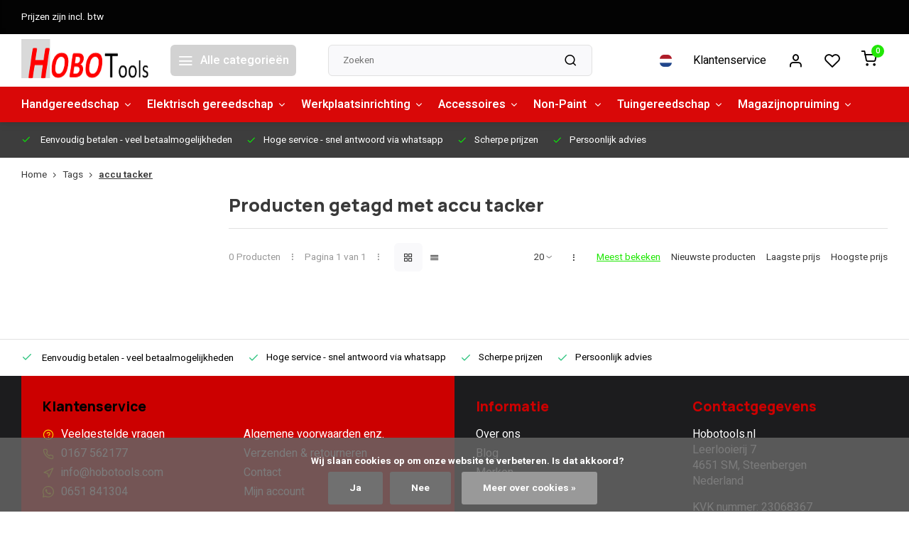

--- FILE ---
content_type: text/html;charset=utf-8
request_url: https://www.hobotools.nl/nl/tags/accu-tacker/
body_size: 15230
content:
<!DOCTYPE html><html lang="nl"><head><meta charset="utf-8"/><!-- [START] 'blocks/head.rain' --><!--

  (c) 2008-2026 Lightspeed Netherlands B.V.
  http://www.lightspeedhq.com
  Generated: 01-02-2026 @ 01:06:35

--><link rel="canonical" href="https://www.hobotools.nl/nl/tags/accu-tacker/"/><link rel="alternate" href="https://www.hobotools.nl/nl/index.rss" type="application/rss+xml" title="Nieuwe producten"/><link href="https://cdn.webshopapp.com/assets/cookielaw.css?2025-02-20" rel="stylesheet" type="text/css"/><meta name="robots" content="noodp,noydir"/><meta name="google-site-verification" content="gtag(&quot;config&quot;"/><meta name="google-site-verification" content="&quot;G-MDCQ4P0L6H&quot;"/><meta name="google-site-verification" content="{currency: &quot;EUR&quot;"/><meta name="google-site-verification" content="country: &quot;NL&quot;})"/><meta name="google-site-verification" content="&lt;!-- Google tag (gtag.js) --&gt;"/><meta name="google-site-verification" content="&lt;script async src=&quot;https://www.googletagmanager.com/gtag/js?id=AW-728400865&quot;&gt;"/><meta name="google-site-verification" content="&lt;/script&gt;"/><meta name="google-site-verification" content="&lt;script&gt;"/><meta name="google-site-verification" content="window.dataLayer = window.dataLayer || [];"/><meta name="google-site-verification" content="function gtag(){dataLayer.push(arguments);}"/><meta name="google-site-verification" content="gtag(&#039;js&#039;"/><meta name="google-site-verification" content="new Date());"/><meta name="google-site-verification" content="gtag(&#039;config&#039;"/><meta name="google-site-verification" content="&#039;AW-728400865&#039;);"/><meta name="google-site-verification" content="&lt;/script&gt;"/><meta name="google-site-verification" content="&lt;!-- Google Tag Manager --&gt;"/><meta name="google-site-verification" content="&lt;script&gt;(function(w"/><meta name="google-site-verification" content="d"/><meta name="google-site-verification" content="s"/><meta name="google-site-verification" content="l"/><meta name="google-site-verification" content="i){w[l]=w[l]||[];w[l].push({&#039;gtm.start&#039;:"/><meta name="google-site-verification" content="new Date().getTime()"/><meta name="google-site-verification" content="event:&#039;gtm.js&#039;});var f=d.getElementsByTagName(s)[0]"/><meta name="google-site-verification" content="j=d.createElement(s)"/><meta name="google-site-verification" content="dl=l!=&#039;dataLayer&#039;?&#039;&amp;l=&#039;+l:&#039;&#039;;j.async=true;j.src="/><meta name="google-site-verification" content="&#039;https://www.googletagmanager.com/gtm.js?id=&#039;+i+dl;f.parentNode.insertBefore(j"/><meta name="google-site-verification" content="f);"/><meta name="google-site-verification" content="})(window"/><meta name="google-site-verification" content="document"/><meta name="google-site-verification" content="&#039;script&#039;"/><meta name="google-site-verification" content="&#039;dataLayer&#039;"/><meta name="google-site-verification" content="&#039;GTM-5TXK2QJ&#039;);&lt;/script&gt;"/><meta name="google-site-verification" content="&lt;!-- End Google Tag Manager --&gt;"/><meta property="og:url" content="https://www.hobotools.nl/nl/tags/accu-tacker/?source=facebook"/><meta property="og:site_name" content="Hobotools.nl"/><meta property="og:title" content="accu tacker"/><meta property="og:description" content="Koop professioneel gereedschap online bij Hobo Tools. Groot assortiment voor vakmensen en doe-het-zelvers. Topkwaliteit, snelle levering en scherpe prijzen."/><script><!-- Google Tag Manager --><script>(function(w,d,s,l,i){w[l]=w[l]||[];w[l].push({'gtm.start':
new Date().getTime(),event:'gtm.js'});var f=d.getElementsByTagName(s)[0],
j=d.createElement(s),dl=l!='dataLayer'?'&l='+l:'';j.async=true;j.src=
'https://www.googletagmanager.com/gtm.js?id='+i+dl;f.parentNode.insertBefore(j,f);
})(window,document,'script','dataLayer','GTM-5TXK2QJ');</script><!-- End Google Tag Manager --></script><!--[if lt IE 9]><script src="https://cdn.webshopapp.com/assets/html5shiv.js?2025-02-20"></script><![endif]--><!-- [END] 'blocks/head.rain' --><meta http-equiv="X-UA-Compatible" content="IE=edge" /><title>accu tacker - Hobotools.nl</title><meta name="description" content="Koop professioneel gereedschap online bij Hobo Tools. Groot assortiment voor vakmensen en doe-het-zelvers. Topkwaliteit, snelle levering en scherpe prijzen."><meta name="keywords" content="accu, tacker, gereedschap, professioneel gereedschap, dhz gereedschap, handgereedschap, elektrisch gereedschap, bouwgereedschap, klusmaterialen, hobo tools, gereedschap online kopen<br />
"><meta name="MobileOptimized" content="320"><meta name="HandheldFriendly" content="true"><meta name="viewport" content="width=device-width, initial-scale=1, initial-scale=1, minimum-scale=1, maximum-scale=1, user-scalable=no"><meta name="author" content="https://www.webdinge.nl/"><link rel="preload" href="https://fonts.googleapis.com/css2?family=Manrope:wght@800&amp;family=Heebo:wght@400;600;700;800;900&display=swap" as="style"><link rel="preconnect" href="https://fonts.googleapis.com"><link rel="preconnect" href="https://fonts.gstatic.com" crossorigin><link rel="dns-prefetch" href="https://fonts.googleapis.com"><link rel="dns-prefetch" href="https://fonts.gstatic.com" crossorigin><link href='https://fonts.googleapis.com/css2?family=Manrope:wght@800&amp;family=Heebo:wght@400;600;700;800;900&display=swap' rel='stylesheet'><script>
    window.CT = {
        shopId: 296691,
      	currency: 'eur',
        b2b: 0,
        knowledgebank: {
            limit: 200,
            highlight: true,
            query: ''
        },
          product_search: {
          	enabled: 0
          }
    }
</script><link rel="preconnect" href="//cdn.webshopapp.com/" crossorigin><link rel="dns-prefetch" href="//cdn.webshopapp.com/"><link rel="preload" as="style" href="https://cdn.webshopapp.com/shops/296691/themes/176948/assets/department-v3-functions.css?20251212112227"><link rel="preload" as="style" href="https://cdn.webshopapp.com/shops/296691/themes/176948/assets/theme-department-v3.css?20251212112227"><link rel="preload" as="script" href="https://cdn.webshopapp.com/shops/296691/themes/176948/assets/department-v3-functions.js?20251212112227"><link rel="preload" as="script" href="https://cdn.webshopapp.com/shops/296691/themes/176948/assets/theme-department-v3.js?20251212112227"><link rel="preload" href="https://cdn.webshopapp.com/shops/296691/themes/176948/v/1372406/assets/slide1-mobile-image.png?20220628104940" as="image" media="(max-width: 752.99px)"><link rel="preload" href="https://cdn.webshopapp.com/shops/296691/themes/176948/v/2106779/assets/slide1-tablet-image.png?20231117112040" as="image" media="(min-width: 753px) and (max-width: 991.99px)"><link rel="preload" href="https://cdn.webshopapp.com/shops/296691/themes/176948/v/2602770/assets/slide1-image.png?20250523095743" as="image" media="(min-width: 992px)"><link rel="shortcut icon" href="https://cdn.webshopapp.com/shops/296691/themes/176948/v/1084677/assets/favicon.ico?20220109114224" type="image/x-icon" /><link rel="stylesheet" href="https://cdn.webshopapp.com/shops/296691/themes/176948/assets/department-v3-functions.css?20251212112227" /><link rel="stylesheet" href="https://cdn.webshopapp.com/shops/296691/themes/176948/assets/theme-department-v3.css?20251212112227" /><script src="https://cdn.webshopapp.com/shops/296691/themes/176948/assets/jquery-3-5-1-min.js?20251212112227"></script><script>window.WEBP_ENABLED = 0</script><script>
 window.lazySizesConfig = window.lazySizesConfig || {};
 window.lazySizesConfig.lazyClass = 'lazy';
 window.lazySizesConfig.customMedia = {
    '--small': '(max-width: 752.99px)', //mob
    '--medium': '(min-width: 753px) and (max-width: 991.99px)', // tab
    '--large': '(min-width: 992px)'
 };
 document.addEventListener('lazybeforeunveil', function(e){
    var bg = e.target.getAttribute('data-bg');
    if(bg){
        e.target.style.backgroundImage = 'url(' + bg + ')';
    }
 });
</script><script type="application/ld+json">
[
  {
    "@context": "https://schema.org/",
    "@type": "Organization",
    "url": "https://www.hobotools.nl/nl/",
    "name": "Gereedschap voor Professionals &amp; Doe-het-zelvers | Hobo Tools",
    "legalName": "Hobotools.nl",
    "description": "Koop professioneel gereedschap online bij Hobo Tools. Groot assortiment voor vakmensen en doe-het-zelvers. Topkwaliteit, snelle levering en scherpe prijzen.",
    "logo": "https://cdn.webshopapp.com/shops/296691/themes/176948/v/2106924/assets/logo.png?20240214144358",
    "image": "https://cdn.webshopapp.com/shops/296691/themes/176948/v/2602770/assets/slide1-image.png?20250523095743",
    "contactPoint": {
      "@type": "ContactPoint",
      "contactType": "Customer service",
      "telephone": "0167 562177"
    },
    "address": {
      "@type": "PostalAddress",
      "streetAddress": "Leerlooierij 7",
      "addressLocality": "Steenbergen",
      "postalCode": "4651 SM",
      "addressCountry": "Nederland"
    }
      }
  ,
  {
  "@context": "https://schema.org",
  "@type": "BreadcrumbList",
    "itemListElement": [{
      "@type": "ListItem",
      "position": 1,
      "name": "Home",
      "item": "https://www.hobotools.nl/nl/"
    },        {
      "@type": "ListItem",
      "position": 2,
      "name": "Tags",
      "item": "https://www.hobotools.nl/nl/tags/"
    },         {
      "@type": "ListItem",
      "position": 3,
      "name": "accu tacker",
      "item": "https://www.hobotools.nl/nl/tags/accu-tacker/"
    }         ]
  }
              ]
</script><style>.kiyoh-shop-snippets {	display: none !important;}</style></head><body><div class="main-container three-lines"><aside class="notbar" style="background:#030303;color:#ffffff;"><div class="container flex flex-between flex-align-center"><p class="flex1">
        Prijzen zijn incl. btw
          
    </p></div></aside><header id="header"><div class="inner-head"><div class="header flex flex-align-center flex-between container"><div class="logo flex flex-align-center  rect "><a href="https://www.hobotools.nl/nl/" title="Hobotools.nl" ><img src="https://cdn.webshopapp.com/shops/296691/themes/176948/v/1084676/assets/mobile-logo.png?20220109114003" alt="Hobotools.nl"width="240" height="60"  class="visible-mobile visible-tablet" /><img src="https://cdn.webshopapp.com/shops/296691/themes/176948/v/2106924/assets/logo.png?20240214144358" alt="Hobotools.nl" width="240" height="60" class="visible-desktop"/></a><a class=" all-cats btn-hover open_side" data-mposition="left" data-menu="cat_menu" href="javascript:;"><i class="icon-menu"></i><span class="visible-desktop">Alle categorieën</span></a></div><div class="search search-desk flex1 visible-desktop"><form action="https://www.hobotools.nl/nl/search/" method="get"><div class="clearable-input flex"><input type="text" name="q" class="search-query" autocomplete="off" placeholder="Zoeken" value="" x-webkit-speech/><span class="clear-search" data-clear-input><i class="icon-x"></i>Wissen</span><button type="submit" class="btn"><i class="icon-search"></i></button></div></form><div class="autocomplete dropdown-menu" role="menu"><div class="products grid grid-3 container"></div><div class="notfound">Geen producten gevonden</div><div class="more container"><a class="btn btn1" href="#">Bekijk alle resultaten<span> (0)</span></a></div></div></div><div class="tools-wrap flex flex-align-center"><div class="settings langs visible-desktop"><div class="select-dropdown flex flex-align-center flex-between"><span data-toggle="dropdown" class="flex flex-column btn-hover"><img src="https://cdn.webshopapp.com/shops/296691/themes/176948/assets/flag-nl.svg?20251212112227" alt="" width="17" height="17"/></span><div class="dropdown-menu" role="menu"><a href="https://www.hobotools.nl/nl/go/category/" lang="nl" title="Nederlands"><img class="flag-icon" src="https://cdn.webshopapp.com/shops/296691/themes/176948/assets/flag-nl.svg?20251212112227" alt="Nederlands" width="17" height="17"/></a><a href="https://www.hobotools.nl/en/go/category/" lang="en" title="English"><img class="flag-icon" src="https://cdn.webshopapp.com/shops/296691/themes/176948/assets/flag-en.svg?20251212112227" alt="English" width="17" height="17"/></a></div></div></div><div class="tool service visible-desktop"><a class="flex flex-align-center btn-hover" href="https://www.hobotools.nl/nl/service/">Klantenservice</a></div><div class="tool myacc"><a class="flex flex-align-center btn-hover open_side" href="javascript:;" data-menu="acc_login" data-mposition="right"><i class="icon-user"></i></a></div><div class="tool wishlist"><a class="flex flex-align-center btn-hover open_side" href="javascript:;" data-menu="acc_login" data-mposition="right"><i class="icon-heart"></i></a></div><div class="tool mini-cart"><a href="javascript:;" class="flex flex-column flex-align-center btn-hover open_side" data-menu="cart" data-mposition="right"><span class="i-wrap"><span class="ccnt">0</span><i class="icon-shopping-cart"></i></span></a></div></div></div><nav id="menu" class="nav list-inline menu_style1 visible-desktop"><div class="container"><ul class="menu list-inline is_no-side limit_1000"><li class="item sub use_mega"><a href="https://www.hobotools.nl/nl/handgereedschap/" title="Handgereedschap">Handgereedschap<i class="hidden-tab-ls icon-chevron-down"></i></a><div class="dropdown-menu"><ul class="col col_0"><li><a class="flex flex-between flex-align-center" href="https://www.hobotools.nl/nl/handgereedschap/handgereedschap/" title="Handgereedschap">Handgereedschap</a></li><li><a class="flex flex-between flex-align-center" href="https://www.hobotools.nl/nl/handgereedschap/momentsleutels/" title="Momentsleutels">Momentsleutels<i class="hidden-tab-ls icon-chevron-right"></i></a><ul class="dropdown-menu ss col col_0"><li class="sub-item-title">Momentsleutels</li><li><a class="flex flex-between flex-align-center" href="https://www.hobotools.nl/nl/handgereedschap/momentsleutels/diverse-momentsleutels/" title="Diverse momentsleutels">Diverse momentsleutels</a></li><li><a class="flex flex-between flex-align-center" href="https://www.hobotools.nl/nl/handgereedschap/momentsleutels/momentsleutel-onderdelen/" title="Momentsleutel onderdelen">Momentsleutel onderdelen</a></li><li><a class="flex flex-between flex-align-center" href="https://www.hobotools.nl/nl/handgereedschap/momentsleutels/britool/" title="Britool">Britool</a></li><li><a class="flex flex-between flex-align-center" href="https://www.hobotools.nl/nl/handgereedschap/momentsleutels/facom/" title="Facom">Facom</a></li><li><a class="flex flex-between flex-align-center" href="https://www.hobotools.nl/nl/handgereedschap/momentsleutels/tohnichi/" title="Tohnichi">Tohnichi<i class="icon-chevron-right"></i></a><ul class="dropdown-menu sss col col_0"><li class="sub-item-title">Tohnichi</li><li><a class="flex flex-between flex-align-center" href="https://www.hobotools.nl/nl/handgereedschap/momentsleutels/tohnichi/momentschroevendraaier-ftd/" title="Momentschroevendraaier FTD">Momentschroevendraaier FTD</a></li></ul></li></ul></li><li><a class="flex flex-between flex-align-center" href="https://www.hobotools.nl/nl/handgereedschap/meetgereedschap/" title="Meetgereedschap">Meetgereedschap</a></li><li><a class="flex flex-between flex-align-center" href="https://www.hobotools.nl/nl/handgereedschap/speciaalgereedschap/" title="Speciaalgereedschap">Speciaalgereedschap<i class="hidden-tab-ls icon-chevron-right"></i></a><ul class="dropdown-menu ss col col_1"><li class="sub-item-title">Speciaalgereedschap</li><li><a class="flex flex-between flex-align-center" href="https://www.hobotools.nl/nl/handgereedschap/speciaalgereedschap/autogereedschap/" title="Autogereedschap">Autogereedschap</a></li><li><a class="flex flex-between flex-align-center" href="https://www.hobotools.nl/nl/handgereedschap/speciaalgereedschap/carrosserie/" title="Carrosserie">Carrosserie</a></li><li><a class="flex flex-between flex-align-center" href="https://www.hobotools.nl/nl/handgereedschap/speciaalgereedschap/olie-en-vloeistofgereedschap/" title="Olie en vloeistofgereedschap">Olie en vloeistofgereedschap</a></li><li><a class="flex flex-between flex-align-center" href="https://www.hobotools.nl/nl/handgereedschap/speciaalgereedschap/bandenmontage/" title="Bandenmontage">Bandenmontage</a></li><li><a class="flex flex-between flex-align-center" href="https://www.hobotools.nl/nl/handgereedschap/speciaalgereedschap/remmen-transmissie/" title="Remmen &amp; transmissie">Remmen &amp; transmissie</a></li><li><a class="flex flex-between flex-align-center" href="https://www.hobotools.nl/nl/handgereedschap/speciaalgereedschap/trekkers/" title="Trekkers ">Trekkers </a></li></ul></li></ul></div></li><li class="item sub use_mega"><a href="https://www.hobotools.nl/nl/elektrisch-gereedschap/" title="Elektrisch gereedschap">Elektrisch gereedschap<i class="hidden-tab-ls icon-chevron-down"></i></a><div class="dropdown-menu"><ul class="col col_2"><li><a class="flex flex-between flex-align-center" href="https://www.hobotools.nl/nl/elektrisch-gereedschap/accu-gereedschap/" title="Accu gereedschap">Accu gereedschap<i class="hidden-tab-ls icon-chevron-right"></i></a><ul class="dropdown-menu ss col col_0"><li class="sub-item-title">Accu gereedschap</li><li><a class="flex flex-between flex-align-center" href="https://www.hobotools.nl/nl/elektrisch-gereedschap/accu-gereedschap/lumberjack-20v-series/" title="Lumberjack 20V series">Lumberjack 20V series</a></li><li><a class="flex flex-between flex-align-center" href="https://www.hobotools.nl/nl/elektrisch-gereedschap/accu-gereedschap/accu-gereedschapsets/" title="Accu gereedschapsets">Accu gereedschapsets</a></li><li><a class="flex flex-between flex-align-center" href="https://www.hobotools.nl/nl/elektrisch-gereedschap/accu-gereedschap/acdelco-accugereedschap/" title="ACDelco accugereedschap">ACDelco accugereedschap</a></li><li><a class="flex flex-between flex-align-center" href="https://www.hobotools.nl/nl/elektrisch-gereedschap/accu-gereedschap/tackers/" title="Tackers">Tackers</a></li><li><a class="flex flex-between flex-align-center" href="https://www.hobotools.nl/nl/elektrisch-gereedschap/accu-gereedschap/accus-en-laders/" title="Accu&#039;s en laders">Accu&#039;s en laders</a></li></ul></li><li><a class="flex flex-between flex-align-center" href="https://www.hobotools.nl/nl/elektrisch-gereedschap/afkortzagen/" title="Afkortzagen">Afkortzagen</a></li><li><a class="flex flex-between flex-align-center" href="https://www.hobotools.nl/nl/elektrisch-gereedschap/boormachines/" title="Boormachines">Boormachines</a></li><li><a class="flex flex-between flex-align-center" href="https://www.hobotools.nl/nl/elektrisch-gereedschap/diverse-tools/" title="Diverse Tools">Diverse Tools</a></li><li><a class="flex flex-between flex-align-center" href="https://www.hobotools.nl/nl/elektrisch-gereedschap/figuurzagen/" title="Figuurzagen">Figuurzagen</a></li><li><a class="flex flex-between flex-align-center" href="https://www.hobotools.nl/nl/elektrisch-gereedschap/freesmachines/" title="Freesmachines">Freesmachines</a></li><li><a class="flex flex-between flex-align-center" href="https://www.hobotools.nl/nl/elektrisch-gereedschap/handzagen/" title="Handzagen">Handzagen</a></li><li><a class="flex flex-between flex-align-center" href="https://www.hobotools.nl/nl/elektrisch-gereedschap/houtdraaibank/" title="Houtdraaibank">Houtdraaibank</a></li><li><a class="flex flex-between flex-align-center" href="https://www.hobotools.nl/nl/elektrisch-gereedschap/lassen/" title="Lassen">Lassen<i class="hidden-tab-ls icon-chevron-right"></i></a><ul class="dropdown-menu ss col col_0"><li class="sub-item-title">Lassen</li><li><a class="flex flex-between flex-align-center" href="https://www.hobotools.nl/nl/elektrisch-gereedschap/lassen/uitzoeken/" title="uitzoeken">uitzoeken</a></li></ul></li><li><a class="flex flex-between flex-align-center" href="https://www.hobotools.nl/nl/elektrisch-gereedschap/lintzagen/" title="Lintzagen">Lintzagen</a></li><li><a class="flex flex-between flex-align-center" href="https://www.hobotools.nl/nl/elektrisch-gereedschap/meetgereedschap/" title="Meetgereedschap">Meetgereedschap</a></li><li><a class="flex flex-between flex-align-center" href="https://www.hobotools.nl/nl/elektrisch-gereedschap/poetsmachines/" title="Poetsmachines">Poetsmachines</a></li><li><a class="flex flex-between flex-align-center" href="https://www.hobotools.nl/nl/elektrisch-gereedschap/schaafmachines/" title="Schaafmachines">Schaafmachines</a></li><li><a class="flex flex-between flex-align-center" href="https://www.hobotools.nl/nl/elektrisch-gereedschap/schuurmachines/" title="Schuurmachines">Schuurmachines</a></li><li><a class="flex flex-between flex-align-center" href="https://www.hobotools.nl/nl/elektrisch-gereedschap/slijpmachines/" title="Slijpmachines">Slijpmachines</a></li><li><a class="flex flex-between flex-align-center" href="https://www.hobotools.nl/nl/elektrisch-gereedschap/stofzuigen-12111569/" title="Stofzuigen">Stofzuigen</a></li><li><a class="flex flex-between flex-align-center" href="https://www.hobotools.nl/nl/elektrisch-gereedschap/tackers/" title="Tackers">Tackers</a></li><li><a class="flex flex-between flex-align-center" href="https://www.hobotools.nl/nl/elektrisch-gereedschap/verlichting/" title="Verlichting">Verlichting</a></li><li><a class="flex flex-between flex-align-center" href="https://www.hobotools.nl/nl/elektrisch-gereedschap/zaagtafels/" title="Zaagtafels">Zaagtafels</a></li></ul></div></li><li class="item sub simple"><a href="https://www.hobotools.nl/nl/werkplaatsinrichting/" title="Werkplaatsinrichting">Werkplaatsinrichting<i class="hidden-tab-ls icon-chevron-down"></i></a><div class="dropdown-menu"><ul class="col col_1"><li><a class="flex flex-between flex-align-center" href="https://www.hobotools.nl/nl/werkplaatsinrichting/acculaders-starthulp-en-kabels/" title="Acculaders, starthulp en kabels">Acculaders, starthulp en kabels</a></li><li><a class="flex flex-between flex-align-center" href="https://www.hobotools.nl/nl/werkplaatsinrichting/compressoren-12111600/" title="Compressoren">Compressoren</a></li><li><a class="flex flex-between flex-align-center" href="https://www.hobotools.nl/nl/werkplaatsinrichting/diversen-werkplaats/" title="Diversen werkplaats">Diversen werkplaats</a></li><li><a class="flex flex-between flex-align-center" href="https://www.hobotools.nl/nl/werkplaatsinrichting/gereedschapskisten/" title="Gereedschapskisten">Gereedschapskisten</a></li><li><a class="flex flex-between flex-align-center" href="https://www.hobotools.nl/nl/werkplaatsinrichting/heaters-12111617/" title="Heaters">Heaters</a></li><li><a class="flex flex-between flex-align-center" href="https://www.hobotools.nl/nl/werkplaatsinrichting/lasapparaten/" title="Lasapparaten">Lasapparaten</a></li><li><a class="flex flex-between flex-align-center" href="https://www.hobotools.nl/nl/werkplaatsinrichting/spanbanden-en-vastzetten/" title="Spanbanden en vastzetten">Spanbanden en vastzetten</a></li><li><a class="flex flex-between flex-align-center" href="https://www.hobotools.nl/nl/werkplaatsinrichting/kriks-steunen-enz/" title="Kriks, steunen, enz">Kriks, steunen, enz</a></li><li><a class="flex flex-between flex-align-center" href="https://www.hobotools.nl/nl/werkplaatsinrichting/monteurskrukken-en-bedden/" title="Monteurskrukken en -bedden">Monteurskrukken en -bedden</a></li><li><a class="flex flex-between flex-align-center" href="https://www.hobotools.nl/nl/werkplaatsinrichting/verlengkabels/" title="Verlengkabels">Verlengkabels</a></li><li><a class="flex flex-between flex-align-center" href="https://www.hobotools.nl/nl/werkplaatsinrichting/werkbanken-en-schragen/" title="Werkbanken en schragen">Werkbanken en schragen</a></li><li><a class="flex flex-between flex-align-center" href="https://www.hobotools.nl/nl/werkplaatsinrichting/werkplaats-accessoires/" title="Werkplaats accessoires">Werkplaats accessoires</a></li></ul></div></li><li class="item sub simple"><a href="https://www.hobotools.nl/nl/accessoires/" title="Accessoires">Accessoires<i class="hidden-tab-ls icon-chevron-down"></i></a><div class="dropdown-menu"><ul class="col col_2"><li><a class="flex flex-between flex-align-center" href="https://www.hobotools.nl/nl/accessoires/assortimenten/" title="Assortimenten">Assortimenten</a></li><li><a class="flex flex-between flex-align-center" href="https://www.hobotools.nl/nl/accessoires/boren-tappen-en-bits/" title="Boren, tappen en bits">Boren, tappen en bits</a></li><li><a class="flex flex-between flex-align-center" href="https://www.hobotools.nl/nl/accessoires/borstels/" title="Borstels">Borstels</a></li><li><a class="flex flex-between flex-align-center" href="https://www.hobotools.nl/nl/accessoires/cirkelzaagbladen/" title="Cirkelzaagbladen">Cirkelzaagbladen</a></li><li><a class="flex flex-between flex-align-center" href="https://www.hobotools.nl/nl/accessoires/decoupeerzaagbladen/" title="Decoupeerzaagbladen">Decoupeerzaagbladen</a></li><li><a class="flex flex-between flex-align-center" href="https://www.hobotools.nl/nl/accessoires/diverse-accessoires/" title="Diverse accessoires">Diverse accessoires</a></li><li><a class="flex flex-between flex-align-center" href="https://www.hobotools.nl/nl/accessoires/frezen-en-sets/" title="Frezen en sets">Frezen en sets</a></li><li><a class="flex flex-between flex-align-center" href="https://www.hobotools.nl/nl/accessoires/klemmen/" title="Klemmen">Klemmen</a></li><li><a class="flex flex-between flex-align-center" href="https://www.hobotools.nl/nl/accessoires/lasdraad/" title="Lasdraad">Lasdraad</a></li><li><a class="flex flex-between flex-align-center" href="https://www.hobotools.nl/nl/accessoires/lashelm/" title="Lashelm">Lashelm</a></li><li><a class="flex flex-between flex-align-center" href="https://www.hobotools.nl/nl/accessoires/lintzaagbladen/" title="Lintzaagbladen ">Lintzaagbladen </a></li><li><a class="flex flex-between flex-align-center" href="https://www.hobotools.nl/nl/accessoires/mallen/" title="Mallen">Mallen</a></li><li><a class="flex flex-between flex-align-center" href="https://www.hobotools.nl/nl/accessoires/multitool-accessoires/" title="Multitool accessoires">Multitool accessoires</a></li><li><a class="flex flex-between flex-align-center" href="https://www.hobotools.nl/nl/accessoires/polijsten/" title="Polijsten">Polijsten</a></li><li><a class="flex flex-between flex-align-center" href="https://www.hobotools.nl/nl/accessoires/schaafmessen-en-beitels/" title="Schaafmessen en beitels">Schaafmessen en beitels</a></li><li><a class="flex flex-between flex-align-center" href="https://www.hobotools.nl/nl/accessoires/schuurpapier/" title="Schuurpapier">Schuurpapier</a></li><li><a class="flex flex-between flex-align-center" href="https://www.hobotools.nl/nl/accessoires/spijkers-voor-tacker-brads/" title="Spijkers voor tacker, brads">Spijkers voor tacker, brads</a></li><li><a class="flex flex-between flex-align-center" href="https://www.hobotools.nl/nl/accessoires/zaagbladen/" title="Zaagbladen">Zaagbladen</a></li></ul></div></li><li class="item sub use_mega"><a href="https://www.hobotools.nl/nl/non-paint/" title="Non-Paint ">Non-Paint <i class="hidden-tab-ls icon-chevron-down"></i></a><div class="dropdown-menu"><ul class="col col_1"><li><a class="flex flex-between flex-align-center" href="https://www.hobotools.nl/nl/non-paint/tapes/" title="Tapes">Tapes</a></li><li><a class="flex flex-between flex-align-center" href="https://www.hobotools.nl/nl/non-paint/plamuren/" title="Plamuren">Plamuren</a></li><li><a class="flex flex-between flex-align-center" href="https://www.hobotools.nl/nl/non-paint/schuurmiddelen/" title="Schuurmiddelen">Schuurmiddelen<i class="hidden-tab-ls icon-chevron-right"></i></a><ul class="dropdown-menu ss col col_0"><li class="sub-item-title">Schuurmiddelen</li><li><a class="flex flex-between flex-align-center" href="https://www.hobotools.nl/nl/non-paint/schuurmiddelen/75-mm/" title="75 mm">75 mm</a></li><li><a class="flex flex-between flex-align-center" href="https://www.hobotools.nl/nl/non-paint/schuurmiddelen/125-mm/" title="125 mm">125 mm</a></li></ul></li><li><a class="flex flex-between flex-align-center" href="https://www.hobotools.nl/nl/non-paint/spuitbussen/" title="Spuitbussen">Spuitbussen<i class="hidden-tab-ls icon-chevron-right"></i></a><ul class="dropdown-menu ss col col_1"><li class="sub-item-title">Spuitbussen</li><li><a class="flex flex-between flex-align-center" href="https://www.hobotools.nl/nl/non-paint/spuitbussen/primer/" title="Primer">Primer</a></li><li><a class="flex flex-between flex-align-center" href="https://www.hobotools.nl/nl/non-paint/spuitbussen/anti-steenslag/" title="anti-steenslag">anti-steenslag</a></li><li><a class="flex flex-between flex-align-center" href="https://www.hobotools.nl/nl/non-paint/spuitbussen/schuurgids/" title="schuurgids">schuurgids</a></li><li><a class="flex flex-between flex-align-center" href="https://www.hobotools.nl/nl/non-paint/spuitbussen/zinkspray/" title="Zinkspray">Zinkspray</a></li><li><a class="flex flex-between flex-align-center" href="https://www.hobotools.nl/nl/non-paint/spuitbussen/wielspray/" title="wielspray">wielspray</a></li><li><a class="flex flex-between flex-align-center" href="https://www.hobotools.nl/nl/non-paint/spuitbussen/blanke-lak/" title="Blanke lak">Blanke lak</a></li><li><a class="flex flex-between flex-align-center" href="https://www.hobotools.nl/nl/non-paint/spuitbussen/uitspuitverdunning/" title="Uitspuitverdunning">Uitspuitverdunning</a></li><li><a class="flex flex-between flex-align-center" href="https://www.hobotools.nl/nl/non-paint/spuitbussen/hoogglans-lak/" title="Hoogglans lak">Hoogglans lak</a></li><li><a class="flex flex-between flex-align-center" href="https://www.hobotools.nl/nl/non-paint/spuitbussen/mat-zwart/" title="Mat zwart">Mat zwart</a></li></ul></li><li><a class="flex flex-between flex-align-center" href="https://www.hobotools.nl/nl/non-paint/lakcorrectie-polijsten/" title="Lakcorrectie - polijsten">Lakcorrectie - polijsten</a></li><li><a class="flex flex-between flex-align-center" href="https://www.hobotools.nl/nl/non-paint/schildersbenodigdheden/" title="schildersbenodigdheden">schildersbenodigdheden</a></li></ul></div></li><li class="item sub simple"><a href="https://www.hobotools.nl/nl/tuingereedschap/" title="Tuingereedschap">Tuingereedschap<i class="hidden-tab-ls icon-chevron-down"></i></a><div class="dropdown-menu"><ul class="col col_0"><li><a class="flex flex-between flex-align-center" href="https://www.hobotools.nl/nl/tuingereedschap/tuingereedschap/" title="Tuingereedschap">Tuingereedschap</a></li><li><a class="flex flex-between flex-align-center" href="https://www.hobotools.nl/nl/tuingereedschap/hogedrukreinigers/" title="Hogedrukreinigers">Hogedrukreinigers</a></li></ul></div></li><li class="item sub simple"><a href="https://www.hobotools.nl/nl/magazijnopruiming/" title="Magazijnopruiming">Magazijnopruiming<i class="hidden-tab-ls icon-chevron-down"></i></a><div class="dropdown-menu"><ul class="col col_0"><li><a class="flex flex-between flex-align-center" href="https://www.hobotools.nl/nl/magazijnopruiming/oliefilters/" title="Oliefilters">Oliefilters</a></li></ul></div></li></ul></div></nav></div><div class="search visible-mobile visible-tablet search-mob"><form action="https://www.hobotools.nl/nl/search/" method="get"><div class="clearable-input flex"><input type="text" name="q" class="search-query" autocomplete="off" placeholder="Zoeken" value="" x-webkit-speech/><span class="clear-search" data-clear-input><i class="icon-x"></i>Wissen</span><span class="btn"><i class="icon-search"></i></span></div></form><a class="flex flex-align-center btn-hover" href="https://www.hobotools.nl/nl/service/"><i class="icon-help-circle"></i></a><a href="javascript:;" title="Vergelijk producten" class="open_side compare-trigger  hidden-desktop" data-menu="compare" data-mposition="right"><i class="icon-sliders icon_w_text"></i><span class="comp-cnt">0</span></a></div></header><div id="top"><div class="top container flex flex-align-center flex-between"><div class="usp-car swiper normal carloop_0" 
         id="carousel32648472" 
         data-sw-items="[4,3.5,3.1,1.5]"         data-sw-auto="true"
      ><div class="swiper-wrapper"><div class="usp swiper-slide"><i class=" icon-check icon_w_text"></i><span class="usp-text">
               Eenvoudig betalen
               <span class="usp-subtext">- veel betaalmogelijkheden</span></span></div><div class="usp swiper-slide"><a href="https://www.hobotools.nl/nl/usp2_link/" title="Hoge service"><i class=" icon-check icon_w_text"></i><span class="usp-text">
               Hoge service
               <span class="usp-subtext">- snel antwoord via whatsapp</span></span></a></div><div class="usp swiper-slide"><a href="https://www.hobotools.nl/nl/usp3_link/" title="Scherpe prijzen"><i class=" icon-check icon_w_text"></i><span class="usp-text">
               Scherpe prijzen
               <span class="usp-subtext"></span></span></a></div><div class="usp swiper-slide"><a href="https://www.hobotools.nl/nl/usp4_link/" title="Persoonlijk advies"><i class=" icon-check icon_w_text"></i><span class="usp-text">
               Persoonlijk advies
               <span class="usp-subtext"></span></span></a></div></div></div><div class="visible-desktop visible-tablet score-wrap-shadow"><div class="swipe__overlay swipe-module__overlay--end"></div></div></div></div><div class="page-container collection"><div class="container"><div class="breadcrumb-container flex flex-align-center flex-wrap"><a class="go-back hidden-desktop" href="javascript: history.go(-1)"><i class="icon-chevron-left icon_w_text"></i>Terug</a><a class="visible-desktop " href="https://www.hobotools.nl/nl/" title="Home">Home<i class="icon-chevron-right"></i></a><a href="https://www.hobotools.nl/nl/tags/" class="visible-desktop ">Tags<i class="icon-chevron-right"></i></a><a href="https://www.hobotools.nl/nl/tags/accu-tacker/" class="visible-desktop active">accu tacker</a></div><div class="main-content with-sidebar flex"><aside class="mobile-menu-side" data-menu="filters"><div class="section-title flex flex-align-center flex-between visible-mobile"><span class="title flex1"><span class="added_title"></span>Filters</span><a class="close-btn" href="javascript:;" data-slide="close"><i class="icon-x"></i></a></div><div class="filters-aside "><form action="https://www.hobotools.nl/nl/tags/accu-tacker/" method="get" id="filter_form"><input type="hidden" name="mode" value="grid" id="filter_form_mode_844516448" /><input type="hidden" name="limit" value="20" id="filter_form_limit_71851506" /><input type="hidden" name="sort" value="popular" id="filter_form_sort_669880761" /><input type="hidden" name="max" value="5" id="filter_form_max" /><input type="hidden" name="min" value="0" id="filter_form_min" /><div class="filters"><a class="submit_filters btn btn1" href="javascript:;">View <span class="filter_count">0</span> results</a></div></form><div class="mob-filter-sub hidden-desktop"><a href="javascript:;" class="submit_filters">View <span class="filter_count">0</span> results</a></div></div></aside><div class="inner-content"><div class="collection-title"><h1 class="title">
                  Producten getagd met accu tacker
               </h1></div><div class="mob-tools flex flex-align-center flex-between hidden-desktop"><span class="mob-filters btn btn1 visible-mobile visible-tablet" data-menu="filters" data-mposition="left"><i class="icon_w_text icon-sliders"></i>Filters</span></div><div class="category-toolbar visible-desktop"><form action="https://www.hobotools.nl/nl/tags/accu-tacker/" method="get" id="filter_form_2" class="tools-wrap flex1 flex flex-align-center flex-between "><input type="hidden" name="mode" value="grid" id="filter_form_mode" /><div class="flex flex-align-center"><span class="col-c">0 Producten<i class="icon_w_text text_w_icon icon-more-vertical"></i>Pagina 1 van 1<i class="icon_w_text text_w_icon icon-more-vertical"></i></span><div class="view-box visible-desktop flex"><a href="https://www.hobotools.nl/nl/tags/accu-tacker/" class="active btn-hover"><i class="icon-grid"></i></a><a href="https://www.hobotools.nl/nl/tags/accu-tacker/?mode=list" ><i class="icon-align-justify"></i></a></div></div><div class="flex flex-align-center"><div class="view-count-box visible-desktop custom-select"><select name="limit" id="limit"><option value="4">4</option><option value="8">8</option><option value="12">12</option><option value="16">16</option><option value="20" selected="selected">20</option><option value="24">24</option><option value="48">48</option><option value="96">96</option></select></div><div class="sort-box flex flex-align-center"><i class="icon_w_text text_w_icon icon-more-vertical"></i><label class="active"><input type="radio" name="sort" value="popular" checked>
                  Meest bekeken
            		</label><label ><input type="radio" name="sort" value="newest" >
                  Nieuwste producten
            		</label><label ><input type="radio" name="sort" value="lowest" >
                  Laagste prijs
            		</label><label ><input type="radio" name="sort" value="highest" >
                  Hoogste prijs
            		</label></div></div></form></div><div class="products-area grid grid-4 "></div></div></div></div></div><footer id="footer" ><div class="footer-usps"><div class="container"><div class="flex flex-align-center"><div class="usp-car swiper normal carloop_0 is-start" id="carousel1241614188" 
           data-sw-items="[4,3.5,3.1,1.5]"           data-sw-auto="true"
        ><div class="swiper-wrapper"><div class="usp swiper-slide"><i class=" icon-check icon_w_text"></i><span class="usp-text">
                 Eenvoudig betalen
                 <span class="usp-subtext">- veel betaalmogelijkheden</span></span></div><div class="usp swiper-slide"><a href="https://www.hobotools.nl/nl/usp2_link/" title="Hoge service"><i class=" icon-check icon_w_text"></i><span class="usp-text">
                 Hoge service
                 <span class="usp-subtext">- snel antwoord via whatsapp</span></span></a></div><div class="usp swiper-slide"><a href="https://www.hobotools.nl/nl/usp3_link/" title="Scherpe prijzen"><i class=" icon-check icon_w_text"></i><span class="usp-text">
                 Scherpe prijzen
                 <span class="usp-subtext"></span></span></a></div><div class="usp swiper-slide"><a href="https://www.hobotools.nl/nl/usp4_link/" title="Persoonlijk advies"><i class=" icon-check icon_w_text"></i><span class="usp-text">
                 Persoonlijk advies
                 <span class="usp-subtext"></span></span></a></div></div><div class="swipe__overlay swipe-module__overlay--end"></div></div></div></div></div><div class="footer-columns"><div class="container flex flex-wrap"><div class="cust-service contact-links flex2 flex flex-column"><span class="title opening flex flex-align-center">Klantenservice<a href="https://www.hobotools.nl/nl/service/" title="Klantenservice"></a></span><div class="cust-col-wrap flex"><div class="flex1 flex flex-column"><div class="service-block flex flex-align-center"><i class="serv-icon icon-help-circle icon_w_text"></i><a href="https://www.hobotools.nl/nl/service/#faq" class="flex flex-align-center">Veelgestelde vragen</a></div><div class="service-block flex flex-align-center"><i class="serv-icon icon-phone icon_w_text"></i><a href="tel:0167 562177">0167 562177</a></div><div class="service-block flex flex-align-center"><i class="serv-icon icon-navigation icon_w_text"></i><a href="/cdn-cgi/l/email-protection#d3babdb5bc93bbbcb1bca7bcbcbfa0fdb0bcbe"><span class="__cf_email__" data-cfemail="b0d9ded6dff0d8dfd2dfc4dfdfdcc39ed3dfdd">[email&#160;protected]</span></a></div><div class="service-block flex flex-align-center"><i class="serv-icon icon-whatsapp icon_w_text"></i><a href="https://wa.me/0651841304">0651 841304</a></div><a class="trustmark" href="https://www.keurmerk.info/nl/consumenten/webwinkel/?key=12276"><picture><img class="lazy custom_img" src="https://cdn.webshopapp.com/assets/blank.gif?2025-02-20" data-src="https://cdn.webshopapp.com/shops/296691/themes/176948/v/1084692/assets/keurmerk.png?20220109115309" alt="" width="100" height="30"/></picture></a></div><div class="flex1 flex flex-column hidden-mobile"><a href="https://www.hobotools.nl/nl/service/payment-methods/" title="Algemene voorwaarden enz.">Algemene voorwaarden enz.</a><a href="https://www.hobotools.nl/nl/service/shipping-returns/" title="Verzenden &amp; retourneren">Verzenden &amp; retourneren</a><a href="https://www.hobotools.nl/nl/service/" title="Klantenservice">Contact</a><a href="https://www.hobotools.nl/nl/account/" title="Mijn account">Mijn account</a></div></div></div><div class="flex1 flex flex-column visible-mobile cust-service is-usefull"><span class="title  flex flex-between flex-align-center">Usefull links<i class="btn-hover icon-chevron-down hidden-desktop"></i></span><div class="flex1 flex flex-column toggle"><a href="https://www.hobotools.nl/nl/service/payment-methods/" title="Algemene voorwaarden enz.">Algemene voorwaarden enz.</a><a href="https://www.hobotools.nl/nl/service/shipping-returns/" title="Verzenden &amp; retourneren">Verzenden &amp; retourneren</a><a href="https://www.hobotools.nl/nl/service/" title="Klantenservice">Contact</a><a href="https://www.hobotools.nl/nl/account/" title="Mijn account">Mijn account</a></div></div><div class="info-links flex1 flex flex-column cust-service"><span class="title  flex flex-between flex-align-center">Informatie<i class="btn-hover icon-chevron-down  hidden-desktop"></i></span><div class="flex1 flex flex-column toggle"><a href="https://www.hobotools.nl/nl/service/about/" title="Over ons">Over ons</a><a href="https://www.hobotools.nl/nl/blogs/blog/" title="Blog">Blog</a><a href="https://www.hobotools.nl/nl/brands/" title="Merken">Merken</a><a href="https://www.hobotools.nl/nl/catalog/" title="Categorieën">Categorieën</a></div></div><div class="footer-company cust-service flex1 flex flex-column"><span class="title  flex flex-between flex-align-center">Contactgegevens<i class="btn-hover icon-chevron-down  hidden-desktop"></i></span><div class="cust-col-wrap flex toggle"><div class="text addre flex flex-column"><span>Hobotools.nl</span><span>Leerlooierij 7</span><span>4651 SM, Steenbergen</span><span>Nederland</span><span class="kvk">KVK nummer: 23068367</span><span class="kvk">Btw nummer: NL096509788B01</span></div></div></div></div></div><div class="footer-newsletter"><div class="container flex flex-align-center flex-between flex-wrap"><form id="form-newsletter" action="https://www.hobotools.nl/nl/account/newsletter/" method="post" class="flex flex-align-center flex2 flex-wrap"><span class="title">Hou me op de hoogte van acties</span><input type="hidden" name="key" value="4f9d997933056fc7aa9a140d2f5dd544" /><div class="flex flex-align-center"><input type="text" name="email" tabindex="2" placeholder="E-mail adres" class="form-control"/><button type="submit" class="btn btn1">Abonneer</button></div></form><div class="socials flex flex-align-center flex1 flex-wrap"><a href="https://www.facebook.com/hobotools.nl" class="btn-hover" title="Facebook" target="_blank" rel="noopener"><i class="icon-fb"></i></a><a href="https://www.instagram.com/hobotools/" class="btn-hover" target="_blank" rel="noopener"><i class=" icon-instagram"></i></a><a href="https://www.twitter.com/hobotools" class="btn-hover" target="_blank" rel="noopener"><i class=" icon-twitter"></i></a><a href="https://nl.pinterest.com/hobotools/" class="btn-hover" target="_blank" rel="noopener"><i class="icon-pinterest1"></i></a><a href="https://www.youtube.com/user/HoboToolsBV" class="btn-hover" target="_blank" title="youtube" rel="noopener"><i class=" icon-youtube"></i></a><a href="https://www.linkedin.com/company/hobo-tools/" class="btn-hover" target="_blank" title="linkedin" rel="noopener"><i class="icon-linkedin"></i></a></div></div></div><div class="copyright"><div class="container flex flex-between flex-column"><div class="c-links flex flex-column"><div class="extra-links"><a title="Algemene voorwaarden" href="https://www.hobotools.nl/nl/service/general-terms-conditions/">Algemene voorwaarden</a><a title="Disclaimer" href="https://www.hobotools.nl/nl/service/disclaimer/">Disclaimer</a><a title="Privacy Policy" href="https://www.hobotools.nl/nl/service/privacy-policy/">Privacy Policy</a><a title="Sitemap" href="https://www.hobotools.nl/nl/sitemap/">Sitemap</a></div><div class="theme-by">&#169; Hobotools.nl<span>- Theme made by <a rel="nofollow" style="color:#ff6000;!important" title="Webdinge.nl" href="https://www.webdinge.nl">Webdinge</a></span></div></div><div class="payments flex flex-align-center flex-wrap"><a href="https://www.hobotools.nl/nl/service/payment-methods/" title="Bank transfer" class="paym"><picture><img src="https://cdn.webshopapp.com/assets/blank.gif?2025-02-20" data-src="https://cdn.webshopapp.com/shops/296691/themes/176948/assets/p-banktransfer.png?20251212112227" alt="Bank transfer" width="40" height="28" class="lazy"/></picture></a><a href="https://www.hobotools.nl/nl/service/payment-methods/" title="iDEAL" class="paym"><picture><img src="https://cdn.webshopapp.com/assets/blank.gif?2025-02-20" data-src="https://cdn.webshopapp.com/shops/296691/themes/176948/assets/p-ideal.png?20251212112227" alt="iDEAL" width="40" height="28" class="lazy"/></picture></a><a href="https://www.hobotools.nl/nl/service/payment-methods/" title="MasterCard" class="paym"><picture><img src="https://cdn.webshopapp.com/assets/blank.gif?2025-02-20" data-src="https://cdn.webshopapp.com/shops/296691/themes/176948/assets/p-mastercard.png?20251212112227" alt="MasterCard" width="40" height="28" class="lazy"/></picture></a><a href="https://www.hobotools.nl/nl/service/payment-methods/" title="Visa" class="paym"><picture><img src="https://cdn.webshopapp.com/assets/blank.gif?2025-02-20" data-src="https://cdn.webshopapp.com/shops/296691/themes/176948/assets/p-visa.png?20251212112227" alt="Visa" width="40" height="28" class="lazy"/></picture></a><a href="https://www.hobotools.nl/nl/service/payment-methods/" title="Bancontact" class="paym"><picture><img src="https://cdn.webshopapp.com/assets/blank.gif?2025-02-20" data-src="https://cdn.webshopapp.com/shops/296691/themes/176948/assets/p-mistercash.png?20251212112227" alt="Bancontact" width="40" height="28" class="lazy"/></picture></a><a href="https://www.hobotools.nl/nl/service/payment-methods/" title="SOFORT Banking" class="paym"><picture><img src="https://cdn.webshopapp.com/assets/blank.gif?2025-02-20" data-src="https://cdn.webshopapp.com/shops/296691/themes/176948/assets/p-directebanking.png?20251212112227" alt="SOFORT Banking" width="40" height="28" class="lazy"/></picture></a><a href="https://www.hobotools.nl/nl/service/payment-methods/" title="Maestro" class="paym"><picture><img src="https://cdn.webshopapp.com/assets/blank.gif?2025-02-20" data-src="https://cdn.webshopapp.com/shops/296691/themes/176948/assets/p-maestro.png?20251212112227" alt="Maestro" width="40" height="28" class="lazy"/></picture></a><a href="https://www.hobotools.nl/nl/service/payment-methods/" title="Belfius" class="paym"><picture><img src="https://cdn.webshopapp.com/assets/blank.gif?2025-02-20" data-src="https://cdn.webshopapp.com/shops/296691/themes/176948/assets/p-belfius.png?20251212112227" alt="Belfius" width="40" height="28" class="lazy"/></picture></a><a href="https://www.hobotools.nl/nl/service/payment-methods/" title="American Express" class="paym"><picture><img src="https://cdn.webshopapp.com/assets/blank.gif?2025-02-20" data-src="https://cdn.webshopapp.com/shops/296691/themes/176948/assets/p-americanexpress.png?20251212112227" alt="American Express" width="40" height="28" class="lazy"/></picture></a><a href="https://www.hobotools.nl/nl/service/payment-methods/" title="KBC" class="paym"><picture><img src="https://cdn.webshopapp.com/assets/blank.gif?2025-02-20" data-src="https://cdn.webshopapp.com/shops/296691/themes/176948/assets/p-kbc.png?20251212112227" alt="KBC" width="40" height="28" class="lazy"/></picture></a><a href="https://www.hobotools.nl/nl/service/payment-methods/" title="Giropay" class="paym"><picture><img src="https://cdn.webshopapp.com/assets/blank.gif?2025-02-20" data-src="https://cdn.webshopapp.com/shops/296691/themes/176948/assets/p-giropay.png?20251212112227" alt="Giropay" width="40" height="28" class="lazy"/></picture></a><a href="https://www.hobotools.nl/nl/service/payment-methods/" title="EPS" class="paym"><picture><img src="https://cdn.webshopapp.com/assets/blank.gif?2025-02-20" data-src="https://cdn.webshopapp.com/shops/296691/themes/176948/assets/p-eps.png?20251212112227" alt="EPS" width="40" height="28" class="lazy"/></picture></a><a href="https://www.hobotools.nl/nl/service/payment-methods/" title="Cartes Bancaires" class="paym"><picture><img src="https://cdn.webshopapp.com/assets/blank.gif?2025-02-20" data-src="https://cdn.webshopapp.com/shops/296691/themes/176948/assets/p-cartesbancaires.png?20251212112227" alt="Cartes Bancaires" width="40" height="28" class="lazy"/></picture></a><a href="https://www.hobotools.nl/nl/service/payment-methods/" title="PayPal" class="paym"><picture><img src="https://cdn.webshopapp.com/assets/blank.gif?2025-02-20" data-src="https://cdn.webshopapp.com/shops/296691/themes/176948/assets/p-paypalcp.png?20251212112227" alt="PayPal" width="40" height="28" class="lazy"/></picture></a></div></div></div></footer></div><div class="menu--overlay"></div><link rel="stylesheet" media="print" onload="this.media='all'; this.onload=null;" href="https://cdn.webshopapp.com/shops/296691/themes/176948/assets/jquery-fancybox-min.css?20251212112227"><link rel="stylesheet" media="print" onload="this.media='all'; this.onload=null;" href="https://cdn.webshopapp.com/shops/296691/themes/176948/assets/custom.css?20251212112227"><script data-cfasync="false" src="/cdn-cgi/scripts/5c5dd728/cloudflare-static/email-decode.min.js"></script><script src="https://cdn.webshopapp.com/shops/296691/themes/176948/assets/department-v3-functions.js?20251212112227" defer></script><script src="https://cdn.webshopapp.com/shops/296691/themes/176948/assets/theme-department-v3.js?20251212112227" defer></script><script src="https://cdn.webshopapp.com/shops/296691/themes/176948/assets/jquery-fancybox-min.js?20251212112227" defer></script><script src="https://cdn.webshopapp.com/shops/296691/themes/176948/assets/swiper-min.js?20251212112227" defer></script><script>
     var ajaxTranslations = {"Monday":"Maandag","Tuesday":"Dinsdag","Wednesday":"Woensdag","Thursday":"Donderdag","Friday":"Vrijdag","Saturday":"Zaterdag","Sunday":"Zondag","stock_text_backorder":"stock_text_backorder","VAT":"btw","Online and in-store prices may differ":"Prijzen online en in de winkel kunnen verschillen","Stock information is currently unavailable for this product. Please try again later.":"Er is op dit moment geen voorraadinformatie beschikbaar voor dit product. Probeer het later opnieuw.","Last updated":"Laatst bijgewerkt","Today at":"Vandaag om","Sold out":"Uitverkocht","Online":"Online","Away":"Away","Offline":"Offline","Open chat":"Open chat","Leave a message":"Leave a message","Available in":"Available in","Excl. VAT":"Excl. btw","Incl. VAT":"Incl. btw","Brands":"Merken","Popular products":"Populaire producten","Newest products":"Nieuwste producten","Products":"Producten","Free":"Gratis","Now opened":"Now opened","Visiting hours":"Openingstijden","View product":"Bekijk product","Show":"Toon","Hide":"Verbergen","Total":"Totaal","Add":"Toevoegen","Wishlist":"Verlanglijst","Information":"Informatie","Add to wishlist":"Aan verlanglijst toevoegen","Compare":"Vergelijk","Add to compare":"Toevoegen om te vergelijken","Items":"Artikelen","Related products":"Gerelateerde producten","Article number":"Artikelnummer","Brand":"Merk","Availability":"Beschikbaarheid","Delivery time":"Levertijd","In stock":"Op voorraad","Out of stock":"Niet op voorraad","Sale":"Actie","Quick shop":"Quick shop","Edit":"Bewerken","Checkout":"Bestellen","Unit price":"Stukprijs","Make a choice":"Maak een keuze","reviews":"reviews","Qty":"Aantal","More info":"Meer info","Continue shopping":"Ga verder met winkelen","This article has been added to your cart":"This article has been added to your cart","has been added to your shopping cart":"is toegevoegd aan uw winkelwagen","Delete":"Verwijderen","Reviews":"Reviews","Read more":"Lees meer","Read less":"Lees minder","Discount":"Korting","Save":"Opslaan","Description":"Beschrijving","Your cart is empty":"Uw winkelwagen is leeg","Year":"Jaar","Month":"Maand","Day":"Dag","Hour":"Hour","Minute":"Minute","Days":"Dagen","Hours":"Uur","Minutes":"Minuten","Seconds":"Seconden","Select":"Kiezen","Search":"Zoeken","Show more":"Toon meer","Show less":"Toon minder","Deal expired":"Actie verlopen","Open":"Open","Closed":"Gesloten","Next":"Volgende","Previous":"Vorige","View cart":"Bekijk winkelwagen","Live chat":"Live chat","":""},
    cust_serv_today = 'Closed',
      	shop_locale = 'nl-NL',
      		searchUrl = 'https://www.hobotools.nl/nl/search/',
         compareUrl = 'https://www.hobotools.nl/nl/compare/',
            shopUrl = 'https://www.hobotools.nl/nl/',
shop_domains_assets = 'https://cdn.webshopapp.com/shops/296691/themes/176948/assets/', 
         dom_static = 'https://cdn.webshopapp.com/shops/296691/',
       second_image = '1',
        amt_reviews = false,
          shop_curr = '€',
          hide_curr = false,
          			b2b = '',
   headlines_height = 1080,
setting_hide_review_stars = '0',
   show_stock_level = '1',
             strict = '',
         img_greyed = '0',
     hide_brandname = '1',
            img_reg = '240x200',
            img_dim = 'x2',
         img_border = 'small square',
     		wishlistUrl = 'https://www.hobotools.nl/nl/account/wishlist/',
        		account = false;
                        </script><script>
   $(function(){
      customerService('Closed', '7')
   });
  </script><a href="javascript:;" title="Vergelijk producten" class="visible-desktop open_side compare-trigger " data-menu="compare" data-mposition="right">Vergelijk producten<span class="comp-cnt">0</span></a><aside class="mob-men-slide left_handed"><div data-menu="cat_menu"><div class="sideMenu"><div class="section-title flex flex-align-center flex-between"><span class="title flex1">Categorieën</span><a class="close-btn" href="javascript:;" data-slide="close"><i class="icon-x"></i></a></div><a href="https://www.hobotools.nl/nl/handgereedschap/" title="Handgereedschap" class="nav-item is-cat has-children flex flex-align-center flex-between">Handgereedschap<i class="btn-hover icon-chevron-right" data-slide="forward"></i></a><div class="subsection section-content"><div class="section-title flex flex-align-center flex-between"><span class="title flex1">Handgereedschap</span><a class="close-btn" href="javascript:;" data-slide="close"><i class="icon-x"></i></a></div><a href="#" data-slide="back" class="btn-hover go-back flex flex-align-center"><i class="icon-chevron-left icon_w_text"></i>Terug naar categorieën</a><a href="https://www.hobotools.nl/nl/handgereedschap/handgereedschap/" title="Handgereedschap" class="nav-item is-cat  flex flex-align-center flex-between">
          Handgereedschap 
      	</a><a href="https://www.hobotools.nl/nl/handgereedschap/momentsleutels/" title="Momentsleutels" class="nav-item is-cat has-children flex flex-align-center flex-between">
          Momentsleutels<i class="btn-hover icon-chevron-right" data-slide="forward"></i></a><div class="subsection section-content"><div class="section-title flex flex-align-center flex-between"><span class="title flex1">Momentsleutels</span><a class="close-btn" href="javascript:;" data-slide="close"><i class="icon-x"></i></a></div><a href="#" data-slide="back" class="btn-hover go-back flex flex-align-center"><i class="icon-chevron-left icon_w_text"></i>Terug naar handgereedschap</a><a href="https://www.hobotools.nl/nl/handgereedschap/momentsleutels/diverse-momentsleutels/" title="Diverse momentsleutels" class="nav-item is-cat  flex flex-align-center flex-between">Diverse momentsleutels
                              </a><a href="https://www.hobotools.nl/nl/handgereedschap/momentsleutels/momentsleutel-onderdelen/" title="Momentsleutel onderdelen" class="nav-item is-cat  flex flex-align-center flex-between">Momentsleutel onderdelen
                              </a><a href="https://www.hobotools.nl/nl/handgereedschap/momentsleutels/britool/" title="Britool" class="nav-item is-cat  flex flex-align-center flex-between">Britool
                              </a><a href="https://www.hobotools.nl/nl/handgereedschap/momentsleutels/facom/" title="Facom" class="nav-item is-cat  flex flex-align-center flex-between">Facom
                              </a><a href="https://www.hobotools.nl/nl/handgereedschap/momentsleutels/tohnichi/" title="Tohnichi" class="nav-item is-cat has-children flex flex-align-center flex-between">Tohnichi
                                  <i class="btn-hover icon-chevron-right" data-slide="forward"></i></a><div class="subsection section-content"><div class="section-title flex flex-align-center flex-between"><span class="title flex1">Tohnichi</span><a class="close-btn" href="javascript:;" data-slide="close"><i class="icon-x"></i></a></div><a href="#" data-slide="back" class="btn-hover go-back flex flex-align-center"><i class="icon-chevron-left icon_w_text"></i>Terug naar momentsleutels</a><a href="https://www.hobotools.nl/nl/handgereedschap/momentsleutels/tohnichi/momentschroevendraaier-ftd/" title="Momentschroevendraaier FTD" class="nav-item is-cat   flex flex-align-center flex-between">Momentschroevendraaier FTD</a></div></div><a href="https://www.hobotools.nl/nl/handgereedschap/meetgereedschap/" title="Meetgereedschap" class="nav-item is-cat  flex flex-align-center flex-between">
          Meetgereedschap 
      	</a><a href="https://www.hobotools.nl/nl/handgereedschap/speciaalgereedschap/" title="Speciaalgereedschap" class="nav-item is-cat has-children flex flex-align-center flex-between">
          Speciaalgereedschap<i class="btn-hover icon-chevron-right" data-slide="forward"></i></a><div class="subsection section-content"><div class="section-title flex flex-align-center flex-between"><span class="title flex1">Speciaalgereedschap</span><a class="close-btn" href="javascript:;" data-slide="close"><i class="icon-x"></i></a></div><a href="#" data-slide="back" class="btn-hover go-back flex flex-align-center"><i class="icon-chevron-left icon_w_text"></i>Terug naar handgereedschap</a><a href="https://www.hobotools.nl/nl/handgereedschap/speciaalgereedschap/autogereedschap/" title="Autogereedschap" class="nav-item is-cat  flex flex-align-center flex-between">Autogereedschap
                              </a><a href="https://www.hobotools.nl/nl/handgereedschap/speciaalgereedschap/carrosserie/" title="Carrosserie" class="nav-item is-cat  flex flex-align-center flex-between">Carrosserie
                              </a><a href="https://www.hobotools.nl/nl/handgereedschap/speciaalgereedschap/olie-en-vloeistofgereedschap/" title="Olie en vloeistofgereedschap" class="nav-item is-cat  flex flex-align-center flex-between">Olie en vloeistofgereedschap
                              </a><a href="https://www.hobotools.nl/nl/handgereedschap/speciaalgereedschap/bandenmontage/" title="Bandenmontage" class="nav-item is-cat  flex flex-align-center flex-between">Bandenmontage
                              </a><a href="https://www.hobotools.nl/nl/handgereedschap/speciaalgereedschap/remmen-transmissie/" title="Remmen &amp; transmissie" class="nav-item is-cat  flex flex-align-center flex-between">Remmen &amp; transmissie
                              </a><a href="https://www.hobotools.nl/nl/handgereedschap/speciaalgereedschap/trekkers/" title="Trekkers " class="nav-item is-cat  flex flex-align-center flex-between">Trekkers 
                              </a></div></div><a href="https://www.hobotools.nl/nl/elektrisch-gereedschap/" title="Elektrisch gereedschap" class="nav-item is-cat has-children flex flex-align-center flex-between">Elektrisch gereedschap<i class="btn-hover icon-chevron-right" data-slide="forward"></i></a><div class="subsection section-content"><div class="section-title flex flex-align-center flex-between"><span class="title flex1">Elektrisch gereedschap</span><a class="close-btn" href="javascript:;" data-slide="close"><i class="icon-x"></i></a></div><a href="#" data-slide="back" class="btn-hover go-back flex flex-align-center"><i class="icon-chevron-left icon_w_text"></i>Terug naar categorieën</a><a href="https://www.hobotools.nl/nl/elektrisch-gereedschap/accu-gereedschap/" title="Accu gereedschap" class="nav-item is-cat has-children flex flex-align-center flex-between">
          Accu gereedschap<i class="btn-hover icon-chevron-right" data-slide="forward"></i></a><div class="subsection section-content"><div class="section-title flex flex-align-center flex-between"><span class="title flex1">Accu gereedschap</span><a class="close-btn" href="javascript:;" data-slide="close"><i class="icon-x"></i></a></div><a href="#" data-slide="back" class="btn-hover go-back flex flex-align-center"><i class="icon-chevron-left icon_w_text"></i>Terug naar elektrisch gereedschap</a><a href="https://www.hobotools.nl/nl/elektrisch-gereedschap/accu-gereedschap/lumberjack-20v-series/" title="Lumberjack 20V series" class="nav-item is-cat  flex flex-align-center flex-between">Lumberjack 20V series
                              </a><a href="https://www.hobotools.nl/nl/elektrisch-gereedschap/accu-gereedschap/accu-gereedschapsets/" title="Accu gereedschapsets" class="nav-item is-cat  flex flex-align-center flex-between">Accu gereedschapsets
                              </a><a href="https://www.hobotools.nl/nl/elektrisch-gereedschap/accu-gereedschap/acdelco-accugereedschap/" title="ACDelco accugereedschap" class="nav-item is-cat  flex flex-align-center flex-between">ACDelco accugereedschap
                              </a><a href="https://www.hobotools.nl/nl/elektrisch-gereedschap/accu-gereedschap/tackers/" title="Tackers" class="nav-item is-cat  flex flex-align-center flex-between">Tackers
                              </a><a href="https://www.hobotools.nl/nl/elektrisch-gereedschap/accu-gereedschap/accus-en-laders/" title="Accu&#039;s en laders" class="nav-item is-cat  flex flex-align-center flex-between">Accu&#039;s en laders
                              </a></div><a href="https://www.hobotools.nl/nl/elektrisch-gereedschap/afkortzagen/" title="Afkortzagen" class="nav-item is-cat  flex flex-align-center flex-between">
          Afkortzagen 
      	</a><a href="https://www.hobotools.nl/nl/elektrisch-gereedschap/boormachines/" title="Boormachines" class="nav-item is-cat  flex flex-align-center flex-between">
          Boormachines 
      	</a><a href="https://www.hobotools.nl/nl/elektrisch-gereedschap/diverse-tools/" title="Diverse Tools" class="nav-item is-cat  flex flex-align-center flex-between">
          Diverse Tools 
      	</a><a href="https://www.hobotools.nl/nl/elektrisch-gereedschap/figuurzagen/" title="Figuurzagen" class="nav-item is-cat  flex flex-align-center flex-between">
          Figuurzagen 
      	</a><a href="https://www.hobotools.nl/nl/elektrisch-gereedschap/freesmachines/" title="Freesmachines" class="nav-item is-cat  flex flex-align-center flex-between">
          Freesmachines 
      	</a><a href="https://www.hobotools.nl/nl/elektrisch-gereedschap/handzagen/" title="Handzagen" class="nav-item is-cat  flex flex-align-center flex-between">
          Handzagen 
      	</a><a href="https://www.hobotools.nl/nl/elektrisch-gereedschap/houtdraaibank/" title="Houtdraaibank" class="nav-item is-cat  flex flex-align-center flex-between">
          Houtdraaibank 
      	</a><a href="https://www.hobotools.nl/nl/elektrisch-gereedschap/lassen/" title="Lassen" class="nav-item is-cat has-children flex flex-align-center flex-between">
          Lassen<i class="btn-hover icon-chevron-right" data-slide="forward"></i></a><div class="subsection section-content"><div class="section-title flex flex-align-center flex-between"><span class="title flex1">Lassen</span><a class="close-btn" href="javascript:;" data-slide="close"><i class="icon-x"></i></a></div><a href="#" data-slide="back" class="btn-hover go-back flex flex-align-center"><i class="icon-chevron-left icon_w_text"></i>Terug naar elektrisch gereedschap</a><a href="https://www.hobotools.nl/nl/elektrisch-gereedschap/lassen/uitzoeken/" title="uitzoeken" class="nav-item is-cat  flex flex-align-center flex-between">uitzoeken
                              </a></div><a href="https://www.hobotools.nl/nl/elektrisch-gereedschap/lintzagen/" title="Lintzagen" class="nav-item is-cat  flex flex-align-center flex-between">
          Lintzagen 
      	</a><a href="https://www.hobotools.nl/nl/elektrisch-gereedschap/meetgereedschap/" title="Meetgereedschap" class="nav-item is-cat  flex flex-align-center flex-between">
          Meetgereedschap 
      	</a><a href="https://www.hobotools.nl/nl/elektrisch-gereedschap/poetsmachines/" title="Poetsmachines" class="nav-item is-cat  flex flex-align-center flex-between">
          Poetsmachines 
      	</a><a href="https://www.hobotools.nl/nl/elektrisch-gereedschap/schaafmachines/" title="Schaafmachines" class="nav-item is-cat  flex flex-align-center flex-between">
          Schaafmachines 
      	</a><a href="https://www.hobotools.nl/nl/elektrisch-gereedschap/schuurmachines/" title="Schuurmachines" class="nav-item is-cat  flex flex-align-center flex-between">
          Schuurmachines 
      	</a><a href="https://www.hobotools.nl/nl/elektrisch-gereedschap/slijpmachines/" title="Slijpmachines" class="nav-item is-cat  flex flex-align-center flex-between">
          Slijpmachines 
      	</a><a href="https://www.hobotools.nl/nl/elektrisch-gereedschap/stofzuigen-12111569/" title="Stofzuigen" class="nav-item is-cat  flex flex-align-center flex-between">
          Stofzuigen 
      	</a><a href="https://www.hobotools.nl/nl/elektrisch-gereedschap/tackers/" title="Tackers" class="nav-item is-cat  flex flex-align-center flex-between">
          Tackers 
      	</a><a href="https://www.hobotools.nl/nl/elektrisch-gereedschap/verlichting/" title="Verlichting" class="nav-item is-cat  flex flex-align-center flex-between">
          Verlichting 
      	</a><a href="https://www.hobotools.nl/nl/elektrisch-gereedschap/zaagtafels/" title="Zaagtafels" class="nav-item is-cat  flex flex-align-center flex-between">
          Zaagtafels 
      	</a></div><a href="https://www.hobotools.nl/nl/werkplaatsinrichting/" title="Werkplaatsinrichting" class="nav-item is-cat has-children flex flex-align-center flex-between">Werkplaatsinrichting<i class="btn-hover icon-chevron-right" data-slide="forward"></i></a><div class="subsection section-content"><div class="section-title flex flex-align-center flex-between"><span class="title flex1">Werkplaatsinrichting</span><a class="close-btn" href="javascript:;" data-slide="close"><i class="icon-x"></i></a></div><a href="#" data-slide="back" class="btn-hover go-back flex flex-align-center"><i class="icon-chevron-left icon_w_text"></i>Terug naar categorieën</a><a href="https://www.hobotools.nl/nl/werkplaatsinrichting/acculaders-starthulp-en-kabels/" title="Acculaders, starthulp en kabels" class="nav-item is-cat  flex flex-align-center flex-between">
          Acculaders, starthulp en kabels 
      	</a><a href="https://www.hobotools.nl/nl/werkplaatsinrichting/compressoren-12111600/" title="Compressoren" class="nav-item is-cat  flex flex-align-center flex-between">
          Compressoren 
      	</a><a href="https://www.hobotools.nl/nl/werkplaatsinrichting/diversen-werkplaats/" title="Diversen werkplaats" class="nav-item is-cat  flex flex-align-center flex-between">
          Diversen werkplaats 
      	</a><a href="https://www.hobotools.nl/nl/werkplaatsinrichting/gereedschapskisten/" title="Gereedschapskisten" class="nav-item is-cat  flex flex-align-center flex-between">
          Gereedschapskisten 
      	</a><a href="https://www.hobotools.nl/nl/werkplaatsinrichting/heaters-12111617/" title="Heaters" class="nav-item is-cat  flex flex-align-center flex-between">
          Heaters 
      	</a><a href="https://www.hobotools.nl/nl/werkplaatsinrichting/lasapparaten/" title="Lasapparaten" class="nav-item is-cat  flex flex-align-center flex-between">
          Lasapparaten 
      	</a><a href="https://www.hobotools.nl/nl/werkplaatsinrichting/spanbanden-en-vastzetten/" title="Spanbanden en vastzetten" class="nav-item is-cat  flex flex-align-center flex-between">
          Spanbanden en vastzetten 
      	</a><a href="https://www.hobotools.nl/nl/werkplaatsinrichting/kriks-steunen-enz/" title="Kriks, steunen, enz" class="nav-item is-cat  flex flex-align-center flex-between">
          Kriks, steunen, enz 
      	</a><a href="https://www.hobotools.nl/nl/werkplaatsinrichting/monteurskrukken-en-bedden/" title="Monteurskrukken en -bedden" class="nav-item is-cat  flex flex-align-center flex-between">
          Monteurskrukken en -bedden 
      	</a><a href="https://www.hobotools.nl/nl/werkplaatsinrichting/verlengkabels/" title="Verlengkabels" class="nav-item is-cat  flex flex-align-center flex-between">
          Verlengkabels 
      	</a><a href="https://www.hobotools.nl/nl/werkplaatsinrichting/werkbanken-en-schragen/" title="Werkbanken en schragen" class="nav-item is-cat  flex flex-align-center flex-between">
          Werkbanken en schragen 
      	</a><a href="https://www.hobotools.nl/nl/werkplaatsinrichting/werkplaats-accessoires/" title="Werkplaats accessoires" class="nav-item is-cat  flex flex-align-center flex-between">
          Werkplaats accessoires 
      	</a></div><a href="https://www.hobotools.nl/nl/accessoires/" title="Accessoires" class="nav-item is-cat has-children flex flex-align-center flex-between">Accessoires<i class="btn-hover icon-chevron-right" data-slide="forward"></i></a><div class="subsection section-content"><div class="section-title flex flex-align-center flex-between"><span class="title flex1">Accessoires</span><a class="close-btn" href="javascript:;" data-slide="close"><i class="icon-x"></i></a></div><a href="#" data-slide="back" class="btn-hover go-back flex flex-align-center"><i class="icon-chevron-left icon_w_text"></i>Terug naar categorieën</a><a href="https://www.hobotools.nl/nl/accessoires/assortimenten/" title="Assortimenten" class="nav-item is-cat  flex flex-align-center flex-between">
          Assortimenten 
      	</a><a href="https://www.hobotools.nl/nl/accessoires/boren-tappen-en-bits/" title="Boren, tappen en bits" class="nav-item is-cat  flex flex-align-center flex-between">
          Boren, tappen en bits 
      	</a><a href="https://www.hobotools.nl/nl/accessoires/borstels/" title="Borstels" class="nav-item is-cat  flex flex-align-center flex-between">
          Borstels 
      	</a><a href="https://www.hobotools.nl/nl/accessoires/cirkelzaagbladen/" title="Cirkelzaagbladen" class="nav-item is-cat  flex flex-align-center flex-between">
          Cirkelzaagbladen 
      	</a><a href="https://www.hobotools.nl/nl/accessoires/decoupeerzaagbladen/" title="Decoupeerzaagbladen" class="nav-item is-cat  flex flex-align-center flex-between">
          Decoupeerzaagbladen 
      	</a><a href="https://www.hobotools.nl/nl/accessoires/diverse-accessoires/" title="Diverse accessoires" class="nav-item is-cat  flex flex-align-center flex-between">
          Diverse accessoires 
      	</a><a href="https://www.hobotools.nl/nl/accessoires/frezen-en-sets/" title="Frezen en sets" class="nav-item is-cat  flex flex-align-center flex-between">
          Frezen en sets 
      	</a><a href="https://www.hobotools.nl/nl/accessoires/klemmen/" title="Klemmen" class="nav-item is-cat  flex flex-align-center flex-between">
          Klemmen 
      	</a><a href="https://www.hobotools.nl/nl/accessoires/lasdraad/" title="Lasdraad" class="nav-item is-cat  flex flex-align-center flex-between">
          Lasdraad 
      	</a><a href="https://www.hobotools.nl/nl/accessoires/lashelm/" title="Lashelm" class="nav-item is-cat  flex flex-align-center flex-between">
          Lashelm 
      	</a><a href="https://www.hobotools.nl/nl/accessoires/lintzaagbladen/" title="Lintzaagbladen " class="nav-item is-cat  flex flex-align-center flex-between">
          Lintzaagbladen  
      	</a><a href="https://www.hobotools.nl/nl/accessoires/mallen/" title="Mallen" class="nav-item is-cat  flex flex-align-center flex-between">
          Mallen 
      	</a><a href="https://www.hobotools.nl/nl/accessoires/multitool-accessoires/" title="Multitool accessoires" class="nav-item is-cat  flex flex-align-center flex-between">
          Multitool accessoires 
      	</a><a href="https://www.hobotools.nl/nl/accessoires/polijsten/" title="Polijsten" class="nav-item is-cat  flex flex-align-center flex-between">
          Polijsten 
      	</a><a href="https://www.hobotools.nl/nl/accessoires/schaafmessen-en-beitels/" title="Schaafmessen en beitels" class="nav-item is-cat  flex flex-align-center flex-between">
          Schaafmessen en beitels 
      	</a><a href="https://www.hobotools.nl/nl/accessoires/schuurpapier/" title="Schuurpapier" class="nav-item is-cat  flex flex-align-center flex-between">
          Schuurpapier 
      	</a><a href="https://www.hobotools.nl/nl/accessoires/spijkers-voor-tacker-brads/" title="Spijkers voor tacker, brads" class="nav-item is-cat  flex flex-align-center flex-between">
          Spijkers voor tacker, brads 
      	</a><a href="https://www.hobotools.nl/nl/accessoires/zaagbladen/" title="Zaagbladen" class="nav-item is-cat  flex flex-align-center flex-between">
          Zaagbladen 
      	</a></div><a href="https://www.hobotools.nl/nl/non-paint/" title="Non-Paint " class="nav-item is-cat has-children flex flex-align-center flex-between">Non-Paint <i class="btn-hover icon-chevron-right" data-slide="forward"></i></a><div class="subsection section-content"><div class="section-title flex flex-align-center flex-between"><span class="title flex1">Non-Paint </span><a class="close-btn" href="javascript:;" data-slide="close"><i class="icon-x"></i></a></div><a href="#" data-slide="back" class="btn-hover go-back flex flex-align-center"><i class="icon-chevron-left icon_w_text"></i>Terug naar categorieën</a><a href="https://www.hobotools.nl/nl/non-paint/tapes/" title="Tapes" class="nav-item is-cat  flex flex-align-center flex-between">
          Tapes 
      	</a><a href="https://www.hobotools.nl/nl/non-paint/plamuren/" title="Plamuren" class="nav-item is-cat  flex flex-align-center flex-between">
          Plamuren 
      	</a><a href="https://www.hobotools.nl/nl/non-paint/schuurmiddelen/" title="Schuurmiddelen" class="nav-item is-cat has-children flex flex-align-center flex-between">
          Schuurmiddelen<i class="btn-hover icon-chevron-right" data-slide="forward"></i></a><div class="subsection section-content"><div class="section-title flex flex-align-center flex-between"><span class="title flex1">Schuurmiddelen</span><a class="close-btn" href="javascript:;" data-slide="close"><i class="icon-x"></i></a></div><a href="#" data-slide="back" class="btn-hover go-back flex flex-align-center"><i class="icon-chevron-left icon_w_text"></i>Terug naar non-paint </a><a href="https://www.hobotools.nl/nl/non-paint/schuurmiddelen/75-mm/" title="75 mm" class="nav-item is-cat  flex flex-align-center flex-between">75 mm
                              </a><a href="https://www.hobotools.nl/nl/non-paint/schuurmiddelen/125-mm/" title="125 mm" class="nav-item is-cat  flex flex-align-center flex-between">125 mm
                              </a></div><a href="https://www.hobotools.nl/nl/non-paint/spuitbussen/" title="Spuitbussen" class="nav-item is-cat has-children flex flex-align-center flex-between">
          Spuitbussen<i class="btn-hover icon-chevron-right" data-slide="forward"></i></a><div class="subsection section-content"><div class="section-title flex flex-align-center flex-between"><span class="title flex1">Spuitbussen</span><a class="close-btn" href="javascript:;" data-slide="close"><i class="icon-x"></i></a></div><a href="#" data-slide="back" class="btn-hover go-back flex flex-align-center"><i class="icon-chevron-left icon_w_text"></i>Terug naar non-paint </a><a href="https://www.hobotools.nl/nl/non-paint/spuitbussen/primer/" title="Primer" class="nav-item is-cat  flex flex-align-center flex-between">Primer
                              </a><a href="https://www.hobotools.nl/nl/non-paint/spuitbussen/anti-steenslag/" title="anti-steenslag" class="nav-item is-cat  flex flex-align-center flex-between">anti-steenslag
                              </a><a href="https://www.hobotools.nl/nl/non-paint/spuitbussen/schuurgids/" title="schuurgids" class="nav-item is-cat  flex flex-align-center flex-between">schuurgids
                              </a><a href="https://www.hobotools.nl/nl/non-paint/spuitbussen/zinkspray/" title="Zinkspray" class="nav-item is-cat  flex flex-align-center flex-between">Zinkspray
                              </a><a href="https://www.hobotools.nl/nl/non-paint/spuitbussen/wielspray/" title="wielspray" class="nav-item is-cat  flex flex-align-center flex-between">wielspray
                              </a><a href="https://www.hobotools.nl/nl/non-paint/spuitbussen/blanke-lak/" title="Blanke lak" class="nav-item is-cat  flex flex-align-center flex-between">Blanke lak
                              </a><a href="https://www.hobotools.nl/nl/non-paint/spuitbussen/uitspuitverdunning/" title="Uitspuitverdunning" class="nav-item is-cat  flex flex-align-center flex-between">Uitspuitverdunning
                              </a><a href="https://www.hobotools.nl/nl/non-paint/spuitbussen/hoogglans-lak/" title="Hoogglans lak" class="nav-item is-cat  flex flex-align-center flex-between">Hoogglans lak
                              </a><a href="https://www.hobotools.nl/nl/non-paint/spuitbussen/mat-zwart/" title="Mat zwart" class="nav-item is-cat  flex flex-align-center flex-between">Mat zwart
                              </a></div><a href="https://www.hobotools.nl/nl/non-paint/lakcorrectie-polijsten/" title="Lakcorrectie - polijsten" class="nav-item is-cat  flex flex-align-center flex-between">
          Lakcorrectie - polijsten 
      	</a><a href="https://www.hobotools.nl/nl/non-paint/schildersbenodigdheden/" title="schildersbenodigdheden" class="nav-item is-cat  flex flex-align-center flex-between">
          schildersbenodigdheden 
      	</a></div><a href="https://www.hobotools.nl/nl/tuingereedschap/" title="Tuingereedschap" class="nav-item is-cat has-children flex flex-align-center flex-between">Tuingereedschap<i class="btn-hover icon-chevron-right" data-slide="forward"></i></a><div class="subsection section-content"><div class="section-title flex flex-align-center flex-between"><span class="title flex1">Tuingereedschap</span><a class="close-btn" href="javascript:;" data-slide="close"><i class="icon-x"></i></a></div><a href="#" data-slide="back" class="btn-hover go-back flex flex-align-center"><i class="icon-chevron-left icon_w_text"></i>Terug naar categorieën</a><a href="https://www.hobotools.nl/nl/tuingereedschap/tuingereedschap/" title="Tuingereedschap" class="nav-item is-cat  flex flex-align-center flex-between">
          Tuingereedschap 
      	</a><a href="https://www.hobotools.nl/nl/tuingereedschap/hogedrukreinigers/" title="Hogedrukreinigers" class="nav-item is-cat  flex flex-align-center flex-between">
          Hogedrukreinigers 
      	</a></div><a href="https://www.hobotools.nl/nl/magazijnopruiming/" title="Magazijnopruiming" class="nav-item is-cat has-children flex flex-align-center flex-between">Magazijnopruiming<i class="btn-hover icon-chevron-right" data-slide="forward"></i></a><div class="subsection section-content"><div class="section-title flex flex-align-center flex-between"><span class="title flex1">Magazijnopruiming</span><a class="close-btn" href="javascript:;" data-slide="close"><i class="icon-x"></i></a></div><a href="#" data-slide="back" class="btn-hover go-back flex flex-align-center"><i class="icon-chevron-left icon_w_text"></i>Terug naar categorieën</a><a href="https://www.hobotools.nl/nl/magazijnopruiming/oliefilters/" title="Oliefilters" class="nav-item is-cat  flex flex-align-center flex-between">
          Oliefilters 
      	</a></div><div class="ext-menu"><a class="nav-item ext flex flex-align-center" href="https://www.hobotools.nl/nl/service/" title="Klantenservice">Klantenservice</a><a class="nav-item ext flex flex-align-center" href="https://www.hobotools.nl/nl/account/" title="Mijn account">Mijn account</a><span class="nav-item is-cat flex flex-align-center tool langs hidden-desktop"><span class="list flex flex-align-center"><a href="https://www.hobotools.nl/nl/go/category/" lang="nl" title="Nederlands"><img class="flag-icon" src="https://cdn.webshopapp.com/shops/296691/themes/176948/assets/flag-nl.svg?20251212112227" alt="Nederlands" width="17" height="17"/></a><a href="https://www.hobotools.nl/en/go/category/" lang="en" title="English"><img class="flag-icon" src="https://cdn.webshopapp.com/shops/296691/themes/176948/assets/flag-en.svg?20251212112227" alt="English" width="17" height="17"/></a></span></span></div></div></div></aside><aside class="mob-men-slide right_handed"><div data-menu="acc_login"><div class="popup-inner flex flex-column login"><div class="section-title flex flex-align-center flex-between"><span class="title flex1 flex flex-align-center"><img src="" class="added_img" width="60" height="60" style="display:none;" /><span class="flex1 title_wrap"><span class="added_title"></span>
        Inloggen
      </span></span><a class="close-btn" href="javascript:;" data-slide="close"><i class="icon-x"></i></a></div><div class="section-content"><div class="login"><form action="https://www.hobotools.nl/nl/account/loginPost/" method="post" id="form_login_1835121819"><input name="key" value="4f9d997933056fc7aa9a140d2f5dd544" type="hidden"><input name="type" value="login" type="hidden"><input name="email" placeholder="E-mail" type="text" autocomplete="off"><div class="pass"><input name="password" placeholder="Wachtwoord" type="password" autocomplete="off" id="togglePass"><button class="show_pass" type="button">Toon</button></div><a href="#" onclick="$('#form_login_1835121819').submit();" title="Inloggen" class="btn btn1">Inloggen</a><a class="f-pass" href="https://www.hobotools.nl/nl/account/password/" title="Wachtwoord vergeten?">Wachtwoord vergeten?</a></form></div><div class="register"><div class="title">Registreren</div><p>Door het creëren van een klant-account, worden uw gegevens automatisch toegevoegd aan elke bestelling in het bestelformulier.</p><div class="usp flex flex-align-center"><i class="color-green icon-check icon_w_text"></i><span class="usp-text">Al je orders en retouren op één plek</span></div><div class="usp flex flex-align-center"><i class="color-green icon-check icon_w_text"></i><span class="usp-text">Het bestelproces gaat nog sneller</span></div><div class="usp flex flex-align-center"><i class="color-green icon-check icon_w_text"></i><span class="usp-text">Je winkelwagen is altijd en overal opgeslagen</span></div><a class="btn btn1" href="https://www.hobotools.nl/nl/account/register/">Registreren</a></div></div></div></div><div data-menu="compare"><div class="popup-inner flex flex-column compare"><div class="section-title flex flex-align-center flex-between"><span class="title flex1 flex flex-align-center"><img src="" class="added_img" width="60" height="60" style="display:none;" /><span class="flex1 title_wrap"><span class="added_title"></span>
        Vergelijk producten
      </span></span><a class="close-btn" href="javascript:;" data-slide="close"><i class="icon-x"></i></a></div><div class="compare-meta section-content"><div class="widget_content flex flex-column"><span class="loader large"></span><div class="compare-container"></div></div><a href="https://www.hobotools.nl/nl/compare/" class="btn btn1" title="Bestellen">Start compare<i class="text_w_icon icon-arrow-right-circle"></i></a><a href="https://www.hobotools.nl/nl/compare/clear/" title="Verwijderen alle producten" class="view-cart">Verwijderen alle producten</a></div></div></div><div data-menu="cart"><div class="popup-inner flex flex-column cart"><div class="section-title flex flex-align-center flex-between"><span class="title flex1 flex flex-align-center"><img src="" class="added_img" width="60" height="60" style="display:none;" /><span class="flex1 title_wrap"><span class="added_title"></span>
        Winkelwagen
      </span></span><a class="close-btn" href="javascript:;" data-slide="close"><i class="icon-x"></i></a></div><div class="section-content widget-inner flex flex-column"><div class="widget_content flex flex-column"><span class="loader large"></span><div class="cart-container"><div class="products-empty">Uw winkelwagen is leeg</div></div></div></div><div class="cart-info "><div class="total"><div class="shipc flex flex-align-center flex-between"></div><div class="shipc tot flex flex-align-center flex-between"><span>Totaal</span><span class="amount">€0,00</span></div><a href="https://www.hobotools.nl/nl/cart/" class="checkout btn btn1" title="Winkelwagen">Bekijk winkelwagen<i class="text_w_icon icon-arrow-right-circle"></i></a></div></div></div></div><div data-menu="wasadded"><div class="popup-inner flex flex-column wasadded"><div class="section-title flex flex-align-center flex-between"><span class="title flex1 flex flex-align-center"><img src="" class="added_img" width="60" height="60" style="display:none;" /><span class="flex1 title_wrap"><span class="added_title"></span>
        is toegevoegd aan uw winkelwagen
      </span></span><a class="close-btn" href="javascript:;" data-slide="close"><i class="icon-x"></i></a></div><div class="section-content widget-inner flex flex-column"><a href="https://www.hobotools.nl/nl/cart/" class="btn btn1" title="Winkelwagen">Bekijk winkelwagen</a><a href="javascript:;" class="continue-shopping btn btn2" title="Ga verder met winkelen">Ga verder met winkelen</a><div class="rel-inner flex flex-column"><span class="title">Gerelateerde producten</span><span class="loader large"></span><div class="rel-container"></div></div></div></div></div><div data-menu="search"><div class="popup-inner flex flex-column search"><div class="section-title flex flex-align-center flex-between"><span class="title flex1 flex flex-align-center"><img src="" class="added_img" width="60" height="60" style="display:none;" /><span class="flex1 title_wrap"><span class="added_title"></span>
        Zoeken
      </span></span><a class="close-btn" href="javascript:;" data-slide="close"><i class="icon-x"></i></a></div><div class="mob-search-wrap flex flex-column"><form action="https://www.hobotools.nl/nl/search/" method="get"><div class="clearable-input flex"><input type="text" name="q" class="search-query" autocomplete="off" placeholder="Zoeken" value="" x-webkit-speech/><span class="clear-search" data-clear-input><i class="icon-x"></i>Wissen</span><i id="voice" class="icon-mic btn" aria-hidden="true"></i></div></form><div class="autocomplete dropdown-menu" role="menu"><div class="products container"></div><div class="notfound">Geen producten gevonden</div><a class="more container btn btn1" href="#">Bekijk alle resultaten <span>(0)</span></a></div></div></div></div></aside><style>
    /* cookie law */

   body{margin-top:0!important;}
.wsa-cookielaw {
	top: auto;
	height: auto;
	font-size: .85em;
	line-height: inherit;
	color: #fff;
	background: rgba(100,100,100,.85);
	border-bottom: 0;
	bottom: 0;
	font-family: inherit;
	white-space: pre-wrap;
}
  .wsa-cookielaw-button, .wsa-cookielaw-button-green, .wsa-cookielaw-button-green:hover, .wsa-cookielaw-button-orange, .wsa-cookielaw-button-orange:hover, .wsa-cookielaw-button-red, .wsa-cookielaw-button-red:hover, .wsa-cookielaw-button:hover, .wsa-cookielaw-link {
    background: #707070;
    border: none;
    border-radius: 3px;
    padding: 13px 30px;
    line-height: normal;
    text-shadow: none;
    height: auto;
    margin: 5px;
    color: #fff;
  }
    .wsa-cookielaw-link, .wsa-cookielaw-link:hover {
	color: unset;
	margin: 0 0 0 10px;
	padding: 13px 30px;
	background: #999;
}
  </style><script>//toggleFilterBtns()</script><!-- [START] 'blocks/body.rain' --><script>
(function () {
  var s = document.createElement('script');
  s.type = 'text/javascript';
  s.async = true;
  s.src = 'https://www.hobotools.nl/nl/services/stats/pageview.js';
  ( document.getElementsByTagName('head')[0] || document.getElementsByTagName('body')[0] ).appendChild(s);
})();
</script><!-- Global site tag (gtag.js) - Google Analytics --><script async src="https://www.googletagmanager.com/gtag/js?id=G-MDCQ4P0L6H"></script><script>
    window.dataLayer = window.dataLayer || [];
    function gtag(){dataLayer.push(arguments);}

        gtag('consent', 'default', {"ad_storage":"denied","ad_user_data":"denied","ad_personalization":"denied","analytics_storage":"denied","region":["AT","BE","BG","CH","GB","HR","CY","CZ","DK","EE","FI","FR","DE","EL","HU","IE","IT","LV","LT","LU","MT","NL","PL","PT","RO","SK","SI","ES","SE","IS","LI","NO","CA-QC"]});
    
    gtag('js', new Date());
    gtag('config', 'G-MDCQ4P0L6H', {
        'currency': 'EUR',
                'country': 'NL'
    });

    </script><!-- Google Tag Manager (noscript) --><noscript><iframe src="https://www.googletagmanager.com/ns.html?id=GTM-5TXK2QJ"
height="0" width="0" style="display:none;visibility:hidden"></iframe></noscript><!-- End Google Tag Manager (noscript) --><script>
var _ac = {}; var p = window.location.pathname; var c = window.location.protocol + "//" + window.location.host + p; var j = c + '?format=json'; function get_data(j) { return $.ajax({ url: j, type: 'GET', dataType: 'json', crossDomain: true }); } function get_product_id(du) { return $.ajax({ url: du, type: 'GET', dataType: 'json' }); } if (p.indexOf('/checkout/thankyou') == -1) { get_data(j).done(function(data) { if(data.shop.cookies.allow == true) { if (c.substr(c.length - 5) == '.html') { var du = c.substr(0,c.length - 5) + '.ajax'; get_product_id(du).done(function(product_data) { _ac.product = product_data.id; }); } (function(d, t) { var a = d.createElement(t), s = d.getElementsByTagName(t)[0]; a.async = a.src = '//pixel.adcrowd.com/smartpixel/fbaafc6ec0f0e70f1472122178b4a1a1.js'; s.parentNode.insertBefore(a, s); }(document, 'script')); } }); }
</script><div class="wsa-cookielaw">
            Wij slaan cookies op om onze website te verbeteren. Is dat akkoord?
      <a href="https://www.hobotools.nl/nl/cookielaw/optIn/" class="wsa-cookielaw-button wsa-cookielaw-button-green" rel="nofollow" title="Ja">Ja</a><a href="https://www.hobotools.nl/nl/cookielaw/optOut/" class="wsa-cookielaw-button wsa-cookielaw-button-red" rel="nofollow" title="Nee">Nee</a><a href="https://www.hobotools.nl/nl/service/privacy-policy/" class="wsa-cookielaw-link" rel="nofollow" title="Meer over cookies">Meer over cookies &raquo;</a></div><!-- [END] 'blocks/body.rain' --></body></html>

--- FILE ---
content_type: text/javascript;charset=utf-8
request_url: https://www.hobotools.nl/nl/services/stats/pageview.js
body_size: -415
content:
// SEOshop 01-02-2026 01:06:36